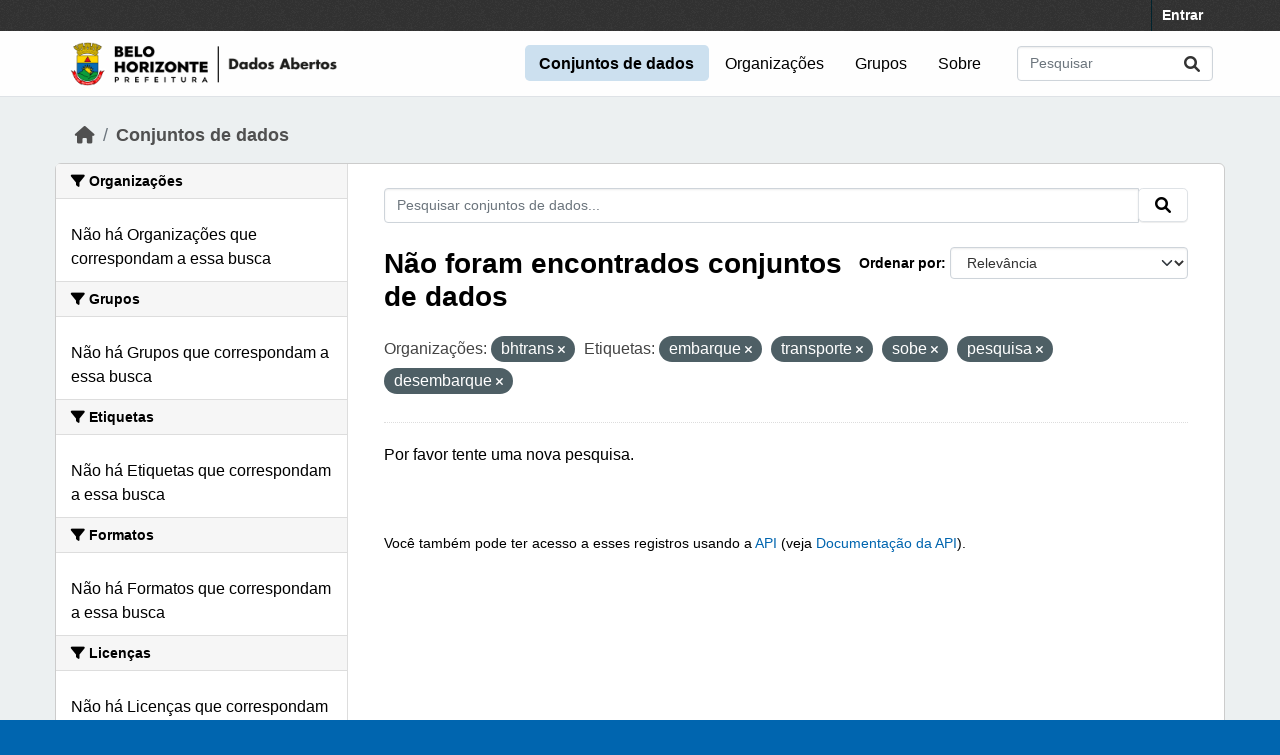

--- FILE ---
content_type: text/html; charset=utf-8
request_url: https://dados.pbh.gov.br/dataset?organization=bhtrans&tags=embarque&tags=transporte&tags=sobe&tags=pesquisa&tags=desembarque
body_size: 4723
content:
<!DOCTYPE html>
<!--[if IE 9]> <html lang="pt_BR" class="ie9"> <![endif]-->
<!--[if gt IE 8]><!--> <html lang="pt_BR"  > <!--<![endif]-->
  <head>
    <meta charset="utf-8" />
      <meta name="csrf_field_name" content="_csrf_token" />
      <meta name="_csrf_token" content="ImVhZjY2NDU0YjVkYzBiNTEwZDRjY2Y1YmEyOGFjNDc2NDE3ZmNlNDUi.aXUlvg.K83BRetSMJIr9OD4VREoDfFpWHM" />

      <meta name="generator" content="ckan 2.10.5" />
      <meta name="viewport" content="width=device-width, initial-scale=1.0">
    
  
  
  
  
  
	<!-- Google tag (gtag.js) -->
	<script async src="https://www.googletagmanager.com/gtag/js?id=G-K22N3J8C0K"></script>
	<script>
  		window.dataLayer = window.dataLayer || [];
  		function gtag(){dataLayer.push(arguments);}
  		gtag('js', new Date());
  		gtag('config', 'G-K22N3J8C0K');
	</script>
    

  


    
    <title>Conjunto de dados - Portal de Dados Abertos</title>

    
    <link rel="shortcut icon" href="/base/images/ckan.ico" />
    
  
      
      
      
    
  


    
      
      
    

    
    <link href="/webassets/vendor/f3b8236b_select2.css" rel="stylesheet"/>
<link href="/webassets/vendor/d05bf0e7_fontawesome.css" rel="stylesheet"/>
<link href="/webassets/base/1c87a999_main.css" rel="stylesheet"/>
<link href="/webassets/ckanext-activity/6ac15be0_activity.css" rel="stylesheet"/><style>
        /* estilos para dados-abertos usando cores do padrao de interfaces 2024 */
/* 05-07-2024 */
/* substituicao para periodo eleitoral */

:root {
    --azul: #0065af;
    --azul-escuro: #002a49;
   --azul-claro: #cce0ef;
    --verde: #009e3b;
    --verde-claro: #ccecd8;
}

@import url('https://fonts.googleapis.com/css2?family=Roboto:ital,wght@0,100;0,300;0,400;0,500;0,700;0,900;1,100;1,300;1,400;1,500;1,700;1,900&display=swap');

html {
	background-color: var(--azul);
}
body {
	font-family: 'roboto', arial, helvetica, sans-serif;
	font-size: 16px;
	font-weight: normal;
	line-height: 1.5;
	color: #000000;
       background-color: #ecf0f1;
       background-image: none;
}

a { color: var(--azul);
}
.nav-link, .page-header .nav-tabs li a { color: var(--azul);
}

.account-masthead {
	min-height: 30px;
	color: #ffffff;
	background: #333333 url("../../base/images/bg.png");
}
.account-masthead .account ul li a {
	color: #ffffff;
	font-size: 14px;
	font-weight: bold;
	line-height: 31px;
}

.navbar {
	position: relative;
	display: flex;
	flex-wrap: wrap;
	align-items: center;
	justify-content: space-between;
	padding-top: 0.1rem;
	padding-bottom: 0.1rem;
}
ul.navbar-nav li a { font-size: 1rem; 
}
ul.navbar-nav li.active a { font-weight: 600; 
}


.masthead { padding: 1px !important;
}

.masthead {
	background: #fefefe url("../../base/images/bg.png");
       background-image: none !important;
       border-bottom: 1px solid #dee2e6;
}

.masthead .main-navbar ul li a {
	padding: 0.6rem 0.9rem;
	color: #000000;
	text-decoration: none;
}
.masthead .main-navbar ul li:hover a, 
.masthead .main-navbar ul li:focus a, 
.masthead .main-navbar ul li.active a {
	border-radius: 0.3rem;
	background-color: #cce0ef;
}

/* ----------------------------------------- */

.homepage .hero {
	background: url("../../base/images/background-tile.png");
	padding: 20px 0;
        background-image: none;
}


.homepage .module-search .search-form {
	border-radius: 0.25rem;
	background-color: var(--azul)!important;
	padding: 30px 20px;
}

form.module-content.search-form h3.heading { 
color: #ffffff; 
text-transform: uppercase; 
}

.homepage .module-search .tags {
	margin-top: -5px;
	padding: 5px 10px 10px 10px;
	background-color: var(--azul-escuro);
}
.homepage .module-search .tags h3, 
.homepage .module-search .tags .h3, 
.homepage .module-search .tags .tag {
	display: block;
	float: left;
	margin: 5px 10px 0 0;
        font-size: 1.25rem;
}
a.tag {
	text-decoration: none;
	color: #000000;
	background-color: #ffffff;
	border: 1px solid var(--verde);
	box-shadow: inset 0 1px 0 #3d97b3;
        color: #ffffff;
	background-color: var(--verde);
}
a.tag:hover {
	text-decoration: none;
	color: #000000;
	background-color: var(--verde-claro);
	border: 1px solid var(--verde);
	box-shadow: inset 0 1px 0 #3d97b3;
}

.homepage .module-promotion {
	background: transparent;
	padding: 30px;
}
.homepage .module-promotion p {
	font-size: 1.10rem;
}

.homepage .module-feeds {
	padding: 2rem 0;
	background: #eee url("../../base/images/bg.png");
        background-image: none;
        background-color: transparent;
}

.homepage .module-stats .card ul li {
	float: left;
	width: 100%;
	font-weight: 600;
	margin: .5rem;
}

.homepage .module-feeds .module-stats {
	border-left: 2px solid var(--verde);
}

.homepage .module-feeds .module-stats a {
	font-size: 1.6rem;
	background: transparent;
}

div .module-promotion.card.box { padding: 1px;  
}

div .module-promotion.card.box,
div.module-stats div.card.box { 
      border: none; 
      background-color: transparent;  
}

.media-overlay {
	position: relative;
	min-height: 35px;
	display: none;
}

/* -------------------------------------- pagina de dados */

.module-narrow .nav-item.active > a, 
.module-narrow .nav-aside li.active a {
	position: relative;
	color: #ffffff;
	background-color: var(--verde);
}
.module-narrow .nav-item.active > a::before, 
.module-narrow .nav-aside li.active a::before {
	content: " ";
	position: absolute;
	border: 20px solid transparent;
	border-right: none;
	border-left-color: var(--verde);
	border-left-width: 6px;
	top: 0;
	bottom: 0;
	right: -6px;
	width: 6px;
	height: 34px;
}

.module-narrow .nav-item > a, 
.module-narrow .nav-aside li a {
	padding-left: 15px;
	padding-right: 15px;
	font-size: 1rem;
}

.module-narrow  .nav-item.active a  {
	font-weight: 600;
}

.module-narrow .nav-item.active > a:hover, .module-narrow .nav-aside li.active a:hover {
	color: #ffffff;
	background-color: var(--verde);
}

/* -------------------------------------- rodape */

.site-footer {
	background: var(--azul) url("../../base/images/bg.png");
	padding: 20px 0;
        background-image: none;
}
.site-footer a {
	color: #ffffff;
}

/* --------------------------------------- geral */
.box, .wrapper {
	background-color: #fff;
	border: 1px solid #ccc;
	border-radius: 6px;
	box-shadow: 0 0 0 0 rgba(0, 0, 0, 0.05);
}

.main {
	padding: 20px 0;
	background: #eee url("../../base/images/bg.png");
        background: transparent;
        background-image: none;
}

.btn { text-transform: uppercase;  font-size: 1rem; }


.btn-primary {
	color: #ffffff;
	background-color: var(--azul) !important;
	border-color: var(--azul) !important;
	box-shadow: inset 0 1px 0 rgba(255, 255, 255, 0.15), 0 1px 1px rgba(0, 0, 0, 0.075);
}
.btn-primary:hover {
	background-color: #004272;
	border-color:  var(--azul);
}

.page-item.active .page-link {
	z-index: 3;
	color: #fff;
	background-color: var(--azul);
	border-color: #206b82;
}

/* --------------------------------------- orgs e grups */

.dataset-heading {
	font-size: 16px;
	margin-top: 0;
	margin-bottom: 8px;
	line-height: 1.3;
	border-bottom: 1px solid var(--verde);
}

.media-grid {
	padding-left: 0;
	margin: 0;
	list-style: none;
	min-height: 30vh;
	padding-top: 1rem;
	border: 1px solid #ffffff;
	background: transparent;
	background-color: transparent;
	background-image: none;
	background-color: #ffffff;
	border-bottom: 1px solid #dddddd !important;
}
.media-item {
	position: relative;
	float: left;
	padding: 0.5rem;
	margin: 0;
	margin-bottom: 0.5rem;
	margin-left: 1rem;
	margin-right: 1rem;
	border-radius: 4px;
	background-color: #efefefbb;
	width: 10rem;
	min-height: 13rem;
	height: 15rem;
	text-align: center;
	border-color: transparent !important;
	border-top: 1px solid transparent !important;
}

.media-item .media-image {
	margin-bottom: 5px;
	margin-left: auto;
	margin-right: auto;
	width: auto;
	max-height: 5rem !important;
	padding: 0.1rem;
	border: 1px solid #e1e1e1;
	border-radius: 6px;
	background-color: #ffffff;
}
.media-heading {
	font-size: 1rem;
	line-height: 1.2;
	margin: 0;
	word-break: break-all;
	word-break: normal;
	hyphens: auto;
}
.media-item .count, .media-item .count {
	display: block;
	text-align: center;
	background-color: transparent;
	color: #808080;
	margin-top: 1px;
	font-size: 0.7rem;
	font-weight: 800;
	text-transform: uppercase;
	line-height: 1.2;
	padding: 0;
}
.media-view {
	position: absolute;
	top: 0;
	left: 0;
	right: 0;
	bottom: 0;
	border: 1px solid transparent;
	overflow: hidden;
	transition: all 0.2s ease-in;
	border-radius: 4px;
}

.media-description {
	word-wrap: normal;
	word-break: normal;
	font-size: 0.90rem;
	margin-bottom: 0.35rem;
}

      </style>
    
  </head>

  
  <body data-site-root="https://dados.pbh.gov.br/" data-locale-root="https://dados.pbh.gov.br/" >

    
    <div class="visually-hidden-focusable"><a href="#content">Skip to main content</a></div>
  

  
    

 
<div class="account-masthead">
  <div class="container">
     
    <nav class="account not-authed" aria-label="Account">
      <ul class="list-unstyled">
        
        <li><a href="/user/login">Entrar</a></li>
         
      </ul>
    </nav>
     
  </div>
</div>

<header class="masthead">
  <div class="container">
      
    <nav class="navbar navbar-expand-lg navbar-light">
      <hgroup class="header-image navbar-left">

      
      
      <a class="logo" href="/">
        <img src="/uploads/admin/2025-05-15-114054.703674logo-menu-pbh-2025-preto.png" alt="Portal de Dados Abertos"
          title="Portal de Dados Abertos" />
      </a>
      
      

       </hgroup>
      <button class="navbar-toggler" type="button" data-bs-toggle="collapse" data-bs-target="#main-navigation-toggle"
        aria-controls="main-navigation-toggle" aria-expanded="false" aria-label="Toggle navigation">
        <span class="fa fa-bars text-white"></span>
      </button>

      <div class="main-navbar collapse navbar-collapse" id="main-navigation-toggle">
        <ul class="navbar-nav ms-auto mb-2 mb-lg-0">
          
            
              
              

		          <li class="active"><a href="/dataset/">Conjuntos de dados</a></li><li><a href="/organization/">Organizações</a></li><li><a href="/group/">Grupos</a></li><li><a href="/about">Sobre</a></li>
	          
          </ul>

      
      
          <form class="d-flex site-search" action="/dataset/" method="get">
              <label class="d-none" for="field-sitewide-search">Search Datasets...</label>
              <input id="field-sitewide-search" class="form-control me-2"  type="text" name="q" placeholder="Pesquisar" aria-label="Pesquisar conjuntos de dados..."/>
              <button class="btn" type="submit" aria-label="Submit"><i class="fa fa-search"></i></button>
          </form>
      
      </div>
    </nav>
  </div>
</header>

  
    <div class="main">
      <div id="content" class="container">
        
          
            <div class="flash-messages">
              
                
              
            </div>
          

          
            <div class="toolbar" role="navigation" aria-label="Breadcrumb">
              
                
                  <ol class="breadcrumb">
                    
<li class="home"><a href="/" aria-label="Início"><i class="fa fa-home"></i><span> Início</span></a></li>
                    
  <li class="active"><a href="/dataset/">Conjuntos de dados</a></li>

                  </ol>
                
              
            </div>
          

          <div class="row wrapper">
            
            
            

            
              <aside class="secondary col-md-3">
                
                
  <div class="filters">
    <div>
      
        

    
    
	
	    
		<section class="module module-narrow module-shallow">
		    
			<h2 class="module-heading">
			    <i class="fa fa-filter"></i>
			    Organizações
			</h2>
		    
		    
			
			    
				<p class="module-content empty">Não há Organizações que correspondam a essa busca</p>
			    
			
		    
		</section>
	    
	
    

      
        

    
    
	
	    
		<section class="module module-narrow module-shallow">
		    
			<h2 class="module-heading">
			    <i class="fa fa-filter"></i>
			    Grupos
			</h2>
		    
		    
			
			    
				<p class="module-content empty">Não há Grupos que correspondam a essa busca</p>
			    
			
		    
		</section>
	    
	
    

      
        

    
    
	
	    
		<section class="module module-narrow module-shallow">
		    
			<h2 class="module-heading">
			    <i class="fa fa-filter"></i>
			    Etiquetas
			</h2>
		    
		    
			
			    
				<p class="module-content empty">Não há Etiquetas que correspondam a essa busca</p>
			    
			
		    
		</section>
	    
	
    

      
        

    
    
	
	    
		<section class="module module-narrow module-shallow">
		    
			<h2 class="module-heading">
			    <i class="fa fa-filter"></i>
			    Formatos
			</h2>
		    
		    
			
			    
				<p class="module-content empty">Não há Formatos que correspondam a essa busca</p>
			    
			
		    
		</section>
	    
	
    

      
        

    
    
	
	    
		<section class="module module-narrow module-shallow">
		    
			<h2 class="module-heading">
			    <i class="fa fa-filter"></i>
			    Licenças
			</h2>
		    
		    
			
			    
				<p class="module-content empty">Não há Licenças que correspondam a essa busca</p>
			    
			
		    
		</section>
	    
	
    

      
    </div>
    <a class="close no-text hide-filters"><i class="fa fa-times-circle"></i><span class="text">close</span></a>
  </div>

              </aside>
            

            
              <div class="primary col-md-9 col-xs-12" role="main">
                
                
  <section class="module">
    <div class="module-content">
      
        
      
      
        
        
        







<form id="dataset-search-form" class="search-form" method="get" data-module="select-switch">

  
    <div class="input-group search-input-group">
      <input aria-label="Pesquisar conjuntos de dados..." id="field-giant-search" type="text" class="form-control input-lg" name="q" value="" autocomplete="off" placeholder="Pesquisar conjuntos de dados...">
      
      <span class="input-group-btn">
        <button class="btn btn-default btn-lg" type="submit" value="search" aria-label="Submit">
          <i class="fa fa-search"></i>
        </button>
      </span>
      
    </div>
  

  
    <span>






<input type="hidden" name="organization" value="bhtrans" />





<input type="hidden" name="tags" value="embarque" />





<input type="hidden" name="tags" value="transporte" />





<input type="hidden" name="tags" value="sobe" />





<input type="hidden" name="tags" value="pesquisa" />





<input type="hidden" name="tags" value="desembarque" />



</span>
  

  
    
      <div class="form-group control-order-by">
        <label for="field-order-by">Ordenar por</label>
        <select id="field-order-by" name="sort" class="form-control form-select">
          
            
              <option value="score desc, metadata_modified desc" selected="selected">Relevância</option>
            
          
            
              <option value="title_string asc">Nome Crescente</option>
            
          
            
              <option value="title_string desc">Nome Descrescente</option>
            
          
            
              <option value="metadata_modified desc">Modificada pela última vez</option>
            
          
            
          
        </select>
        
        <button class="btn btn-default js-hide" type="submit">Ir</button>
        
      </div>
    
  

  
    
      <h1>

  
  
  
  

Não foram encontrados conjuntos de dados</h1>
    
  

  
    
      <p class="filter-list">
        
          
          <span class="facet">Organizações:</span>
          
            <span class="filtered pill">bhtrans
              <a href="/dataset/?tags=embarque&amp;tags=transporte&amp;tags=sobe&amp;tags=pesquisa&amp;tags=desembarque" class="remove" title="Remover"><i class="fa fa-times"></i></a>
            </span>
          
        
          
          <span class="facet">Etiquetas:</span>
          
            <span class="filtered pill">embarque
              <a href="/dataset/?organization=bhtrans&amp;tags=transporte&amp;tags=sobe&amp;tags=pesquisa&amp;tags=desembarque" class="remove" title="Remover"><i class="fa fa-times"></i></a>
            </span>
          
            <span class="filtered pill">transporte
              <a href="/dataset/?organization=bhtrans&amp;tags=embarque&amp;tags=sobe&amp;tags=pesquisa&amp;tags=desembarque" class="remove" title="Remover"><i class="fa fa-times"></i></a>
            </span>
          
            <span class="filtered pill">sobe
              <a href="/dataset/?organization=bhtrans&amp;tags=embarque&amp;tags=transporte&amp;tags=pesquisa&amp;tags=desembarque" class="remove" title="Remover"><i class="fa fa-times"></i></a>
            </span>
          
            <span class="filtered pill">pesquisa
              <a href="/dataset/?organization=bhtrans&amp;tags=embarque&amp;tags=transporte&amp;tags=sobe&amp;tags=desembarque" class="remove" title="Remover"><i class="fa fa-times"></i></a>
            </span>
          
            <span class="filtered pill">desembarque
              <a href="/dataset/?organization=bhtrans&amp;tags=embarque&amp;tags=transporte&amp;tags=sobe&amp;tags=pesquisa" class="remove" title="Remover"><i class="fa fa-times"></i></a>
            </span>
          
        
      </p>
      <a class="show-filters btn btn-default">Filtrar Resultados</a>
    
  

</form>


   <p class="extra">Por favor tente uma nova pesquisa.</p> 



      
      
        

  

      
    </div>

    
      
    
  </section>

  
    <section class="module">
      <div class="module-content">
        
          <small>
            
            
            
           Você também pode ter acesso a esses registros usando a <a href="/api/3">API</a> (veja <a href="http://docs.ckan.org/en/2.10/api/">Documentação da API</a>). 
          </small>
        
      </div>
    </section>
  

              </div>
            
          </div>
        
      </div>
    </div>
  
    <footer class="site-footer">
  <div class="container">
    
    <div class="row">
      <div class="col-md-8 footer-links">
        
          <ul class="list-unstyled">
            
              <li><a href="/about">Sobre Portal de Dados Abertos</a></li>
            
          </ul>
          <ul class="list-unstyled">
            
              
              <li><a href="http://docs.ckan.org/en/2.10/api/">API do CKAN</a></li>
              <li><a href="http://www.ckan.org/">Associação CKAN</a></li>
              <li><a href="http://www.opendefinition.org/okd/"><img src="/base/images/od_80x15_blue.png" alt="Open Data"></a></li>
            
          </ul>
        
      </div>
      <div class="col-md-4 attribution">
        
          <p><strong>Impulsionado por</strong> <a class="hide-text ckan-footer-logo" href="http://ckan.org">CKAN</a></p>
        
        
          
<form class="lang-select" action="/util/redirect" data-module="select-switch" method="POST">
  
<input type="hidden" name="_csrf_token" value="ImVhZjY2NDU0YjVkYzBiNTEwZDRjY2Y1YmEyOGFjNDc2NDE3ZmNlNDUi.aXUlvg.K83BRetSMJIr9OD4VREoDfFpWHM"/> 
  <div class="form-group">
    <label for="field-lang-select">Idioma</label>
    <select id="field-lang-select" name="url" data-module="autocomplete" data-module-dropdown-class="lang-dropdown" data-module-container-class="lang-container">
      
        <option value="/pt_BR/dataset?organization=bhtrans&amp;tags=embarque&amp;tags=transporte&amp;tags=sobe&amp;tags=pesquisa&amp;tags=desembarque" selected="selected">
          português (Brasil)
        </option>
      
        <option value="/en/dataset?organization=bhtrans&amp;tags=embarque&amp;tags=transporte&amp;tags=sobe&amp;tags=pesquisa&amp;tags=desembarque" >
          English
        </option>
      
        <option value="/it/dataset?organization=bhtrans&amp;tags=embarque&amp;tags=transporte&amp;tags=sobe&amp;tags=pesquisa&amp;tags=desembarque" >
          italiano
        </option>
      
        <option value="/es/dataset?organization=bhtrans&amp;tags=embarque&amp;tags=transporte&amp;tags=sobe&amp;tags=pesquisa&amp;tags=desembarque" >
          español
        </option>
      
        <option value="/fr/dataset?organization=bhtrans&amp;tags=embarque&amp;tags=transporte&amp;tags=sobe&amp;tags=pesquisa&amp;tags=desembarque" >
          français
        </option>
      
    </select>
  </div>
  <button class="btn btn-default d-none " type="submit">Ir</button>
</form>


        
      </div>
    </div>
    
  </div>
</footer>
  

    
      

    
    
    
    <script src="/webassets/vendor/8c3c143a_jquery.js" type="text/javascript"></script>
<script src="/webassets/vendor/5027b870_vendor.js" type="text/javascript"></script>
<script src="/webassets/vendor/6d1ad7e6_bootstrap.js" type="text/javascript"></script>
<script src="/webassets/base/6fddaa3f_main.js" type="text/javascript"></script>
<script src="/webassets/base/0d750fad_ckan.js" type="text/javascript"></script>
<script src="/webassets/activity/0fdb5ee0_activity.js" type="text/javascript"></script>
  </body>
</html>